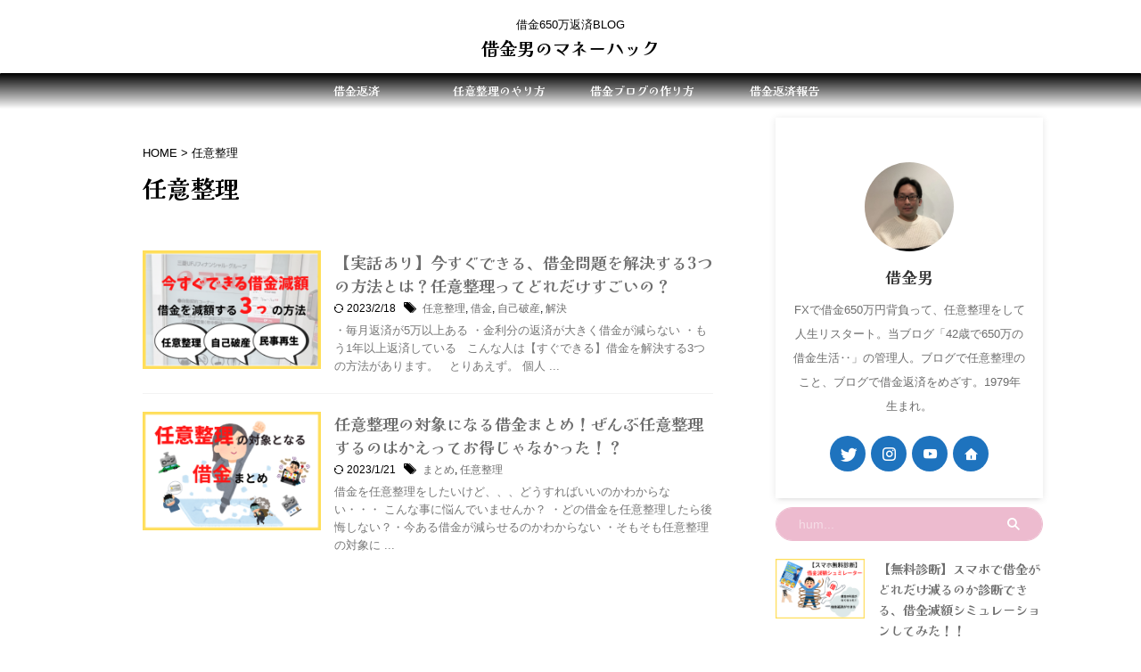

--- FILE ---
content_type: text/html; charset=UTF-8
request_url: https://trend-review.net/tag/%E4%BB%BB%E6%84%8F%E6%95%B4%E7%90%86/
body_size: 12257
content:
<!DOCTYPE html>
<!--[if lt IE 7]>
<html class="ie6" lang="ja"> <![endif]-->
<!--[if IE 7]>
<html class="i7" lang="ja"> <![endif]-->
<!--[if IE 8]>
<html class="ie" lang="ja"> <![endif]-->
<!--[if gt IE 8]><!-->
<html lang="ja" class="s-navi-search-overlay  toc-style-timeline-count">
	<!--<![endif]-->
	<head prefix="og: http://ogp.me/ns# fb: http://ogp.me/ns/fb# article: http://ogp.me/ns/article#">
				<meta charset="UTF-8" >
		<meta name="viewport" content="width=device-width,initial-scale=1.0,user-scalable=no,viewport-fit=cover">
		<meta name="format-detection" content="telephone=no" >
		<meta name="referrer" content="no-referrer-when-downgrade"/>

					<meta name="robots" content="noindex,follow">
		
		<link rel="alternate" type="application/rss+xml" title="借金男のマネーハック RSS Feed" href="https://trend-review.net/feed/" />
		<link rel="pingback" href="https://trend-review.net/xmlrpc.php" >
		<!--[if lt IE 9]>
		<script src="https://trend-review.net/wp-content/themes/affinger/js/html5shiv.js"></script>
		<![endif]-->
				<meta name='robots' content='max-image-preview:large' />
<title>任意整理 - 借金男のマネーハック</title>
<link rel='dns-prefetch' href='//webfonts.xserver.jp' />
<link rel='dns-prefetch' href='//ajax.googleapis.com' />
<link rel='dns-prefetch' href='//s.w.org' />
<link rel='dns-prefetch' href='//i0.wp.com' />
<link rel='dns-prefetch' href='//c0.wp.com' />
<script type="text/javascript">
window._wpemojiSettings = {"baseUrl":"https:\/\/s.w.org\/images\/core\/emoji\/14.0.0\/72x72\/","ext":".png","svgUrl":"https:\/\/s.w.org\/images\/core\/emoji\/14.0.0\/svg\/","svgExt":".svg","source":{"concatemoji":"https:\/\/trend-review.net\/wp-includes\/js\/wp-emoji-release.min.js?ver=6.0.3"}};
/*! This file is auto-generated */
!function(e,a,t){var n,r,o,i=a.createElement("canvas"),p=i.getContext&&i.getContext("2d");function s(e,t){var a=String.fromCharCode,e=(p.clearRect(0,0,i.width,i.height),p.fillText(a.apply(this,e),0,0),i.toDataURL());return p.clearRect(0,0,i.width,i.height),p.fillText(a.apply(this,t),0,0),e===i.toDataURL()}function c(e){var t=a.createElement("script");t.src=e,t.defer=t.type="text/javascript",a.getElementsByTagName("head")[0].appendChild(t)}for(o=Array("flag","emoji"),t.supports={everything:!0,everythingExceptFlag:!0},r=0;r<o.length;r++)t.supports[o[r]]=function(e){if(!p||!p.fillText)return!1;switch(p.textBaseline="top",p.font="600 32px Arial",e){case"flag":return s([127987,65039,8205,9895,65039],[127987,65039,8203,9895,65039])?!1:!s([55356,56826,55356,56819],[55356,56826,8203,55356,56819])&&!s([55356,57332,56128,56423,56128,56418,56128,56421,56128,56430,56128,56423,56128,56447],[55356,57332,8203,56128,56423,8203,56128,56418,8203,56128,56421,8203,56128,56430,8203,56128,56423,8203,56128,56447]);case"emoji":return!s([129777,127995,8205,129778,127999],[129777,127995,8203,129778,127999])}return!1}(o[r]),t.supports.everything=t.supports.everything&&t.supports[o[r]],"flag"!==o[r]&&(t.supports.everythingExceptFlag=t.supports.everythingExceptFlag&&t.supports[o[r]]);t.supports.everythingExceptFlag=t.supports.everythingExceptFlag&&!t.supports.flag,t.DOMReady=!1,t.readyCallback=function(){t.DOMReady=!0},t.supports.everything||(n=function(){t.readyCallback()},a.addEventListener?(a.addEventListener("DOMContentLoaded",n,!1),e.addEventListener("load",n,!1)):(e.attachEvent("onload",n),a.attachEvent("onreadystatechange",function(){"complete"===a.readyState&&t.readyCallback()})),(e=t.source||{}).concatemoji?c(e.concatemoji):e.wpemoji&&e.twemoji&&(c(e.twemoji),c(e.wpemoji)))}(window,document,window._wpemojiSettings);
</script>
<style type="text/css">
img.wp-smiley,
img.emoji {
	display: inline !important;
	border: none !important;
	box-shadow: none !important;
	height: 1em !important;
	width: 1em !important;
	margin: 0 0.07em !important;
	vertical-align: -0.1em !important;
	background: none !important;
	padding: 0 !important;
}
</style>
	<link rel='stylesheet' id='wp-block-library-css'  href='https://c0.wp.com/c/6.0.3/wp-includes/css/dist/block-library/style.min.css' type='text/css' media='all' />
<style id='wp-block-library-inline-css' type='text/css'>
.has-text-align-justify{text-align:justify;}
</style>
<link rel='stylesheet' id='mediaelement-css'  href='https://c0.wp.com/c/6.0.3/wp-includes/js/mediaelement/mediaelementplayer-legacy.min.css' type='text/css' media='all' />
<link rel='stylesheet' id='wp-mediaelement-css'  href='https://c0.wp.com/c/6.0.3/wp-includes/js/mediaelement/wp-mediaelement.min.css' type='text/css' media='all' />
<style id='global-styles-inline-css' type='text/css'>
body{--wp--preset--color--black: #000000;--wp--preset--color--cyan-bluish-gray: #abb8c3;--wp--preset--color--white: #ffffff;--wp--preset--color--pale-pink: #f78da7;--wp--preset--color--vivid-red: #cf2e2e;--wp--preset--color--luminous-vivid-orange: #ff6900;--wp--preset--color--luminous-vivid-amber: #fcb900;--wp--preset--color--light-green-cyan: #eefaff;--wp--preset--color--vivid-green-cyan: #00d084;--wp--preset--color--pale-cyan-blue: #8ed1fc;--wp--preset--color--vivid-cyan-blue: #0693e3;--wp--preset--color--vivid-purple: #9b51e0;--wp--preset--color--soft-red: #e92f3d;--wp--preset--color--light-grayish-red: #fdf0f2;--wp--preset--color--vivid-yellow: #ffc107;--wp--preset--color--very-pale-yellow: #fffde7;--wp--preset--color--very-light-gray: #fafafa;--wp--preset--color--very-dark-gray: #313131;--wp--preset--color--original-color-a: #00B900;--wp--preset--color--original-color-b: #f4fff4;--wp--preset--color--original-color-c: #edbbcf;--wp--preset--color--original-color-d: #deeaf7;--wp--preset--gradient--vivid-cyan-blue-to-vivid-purple: linear-gradient(135deg,rgba(6,147,227,1) 0%,rgb(155,81,224) 100%);--wp--preset--gradient--light-green-cyan-to-vivid-green-cyan: linear-gradient(135deg,rgb(122,220,180) 0%,rgb(0,208,130) 100%);--wp--preset--gradient--luminous-vivid-amber-to-luminous-vivid-orange: linear-gradient(135deg,rgba(252,185,0,1) 0%,rgba(255,105,0,1) 100%);--wp--preset--gradient--luminous-vivid-orange-to-vivid-red: linear-gradient(135deg,rgba(255,105,0,1) 0%,rgb(207,46,46) 100%);--wp--preset--gradient--very-light-gray-to-cyan-bluish-gray: linear-gradient(135deg,rgb(238,238,238) 0%,rgb(169,184,195) 100%);--wp--preset--gradient--cool-to-warm-spectrum: linear-gradient(135deg,rgb(74,234,220) 0%,rgb(151,120,209) 20%,rgb(207,42,186) 40%,rgb(238,44,130) 60%,rgb(251,105,98) 80%,rgb(254,248,76) 100%);--wp--preset--gradient--blush-light-purple: linear-gradient(135deg,rgb(255,206,236) 0%,rgb(152,150,240) 100%);--wp--preset--gradient--blush-bordeaux: linear-gradient(135deg,rgb(254,205,165) 0%,rgb(254,45,45) 50%,rgb(107,0,62) 100%);--wp--preset--gradient--luminous-dusk: linear-gradient(135deg,rgb(255,203,112) 0%,rgb(199,81,192) 50%,rgb(65,88,208) 100%);--wp--preset--gradient--pale-ocean: linear-gradient(135deg,rgb(255,245,203) 0%,rgb(182,227,212) 50%,rgb(51,167,181) 100%);--wp--preset--gradient--electric-grass: linear-gradient(135deg,rgb(202,248,128) 0%,rgb(113,206,126) 100%);--wp--preset--gradient--midnight: linear-gradient(135deg,rgb(2,3,129) 0%,rgb(40,116,252) 100%);--wp--preset--duotone--dark-grayscale: url('#wp-duotone-dark-grayscale');--wp--preset--duotone--grayscale: url('#wp-duotone-grayscale');--wp--preset--duotone--purple-yellow: url('#wp-duotone-purple-yellow');--wp--preset--duotone--blue-red: url('#wp-duotone-blue-red');--wp--preset--duotone--midnight: url('#wp-duotone-midnight');--wp--preset--duotone--magenta-yellow: url('#wp-duotone-magenta-yellow');--wp--preset--duotone--purple-green: url('#wp-duotone-purple-green');--wp--preset--duotone--blue-orange: url('#wp-duotone-blue-orange');--wp--preset--font-size--small: .8em;--wp--preset--font-size--medium: 20px;--wp--preset--font-size--large: 1.5em;--wp--preset--font-size--x-large: 42px;--wp--preset--font-size--st-regular: 1em;--wp--preset--font-size--huge: 3em;}.has-black-color{color: var(--wp--preset--color--black) !important;}.has-cyan-bluish-gray-color{color: var(--wp--preset--color--cyan-bluish-gray) !important;}.has-white-color{color: var(--wp--preset--color--white) !important;}.has-pale-pink-color{color: var(--wp--preset--color--pale-pink) !important;}.has-vivid-red-color{color: var(--wp--preset--color--vivid-red) !important;}.has-luminous-vivid-orange-color{color: var(--wp--preset--color--luminous-vivid-orange) !important;}.has-luminous-vivid-amber-color{color: var(--wp--preset--color--luminous-vivid-amber) !important;}.has-light-green-cyan-color{color: var(--wp--preset--color--light-green-cyan) !important;}.has-vivid-green-cyan-color{color: var(--wp--preset--color--vivid-green-cyan) !important;}.has-pale-cyan-blue-color{color: var(--wp--preset--color--pale-cyan-blue) !important;}.has-vivid-cyan-blue-color{color: var(--wp--preset--color--vivid-cyan-blue) !important;}.has-vivid-purple-color{color: var(--wp--preset--color--vivid-purple) !important;}.has-black-background-color{background-color: var(--wp--preset--color--black) !important;}.has-cyan-bluish-gray-background-color{background-color: var(--wp--preset--color--cyan-bluish-gray) !important;}.has-white-background-color{background-color: var(--wp--preset--color--white) !important;}.has-pale-pink-background-color{background-color: var(--wp--preset--color--pale-pink) !important;}.has-vivid-red-background-color{background-color: var(--wp--preset--color--vivid-red) !important;}.has-luminous-vivid-orange-background-color{background-color: var(--wp--preset--color--luminous-vivid-orange) !important;}.has-luminous-vivid-amber-background-color{background-color: var(--wp--preset--color--luminous-vivid-amber) !important;}.has-light-green-cyan-background-color{background-color: var(--wp--preset--color--light-green-cyan) !important;}.has-vivid-green-cyan-background-color{background-color: var(--wp--preset--color--vivid-green-cyan) !important;}.has-pale-cyan-blue-background-color{background-color: var(--wp--preset--color--pale-cyan-blue) !important;}.has-vivid-cyan-blue-background-color{background-color: var(--wp--preset--color--vivid-cyan-blue) !important;}.has-vivid-purple-background-color{background-color: var(--wp--preset--color--vivid-purple) !important;}.has-black-border-color{border-color: var(--wp--preset--color--black) !important;}.has-cyan-bluish-gray-border-color{border-color: var(--wp--preset--color--cyan-bluish-gray) !important;}.has-white-border-color{border-color: var(--wp--preset--color--white) !important;}.has-pale-pink-border-color{border-color: var(--wp--preset--color--pale-pink) !important;}.has-vivid-red-border-color{border-color: var(--wp--preset--color--vivid-red) !important;}.has-luminous-vivid-orange-border-color{border-color: var(--wp--preset--color--luminous-vivid-orange) !important;}.has-luminous-vivid-amber-border-color{border-color: var(--wp--preset--color--luminous-vivid-amber) !important;}.has-light-green-cyan-border-color{border-color: var(--wp--preset--color--light-green-cyan) !important;}.has-vivid-green-cyan-border-color{border-color: var(--wp--preset--color--vivid-green-cyan) !important;}.has-pale-cyan-blue-border-color{border-color: var(--wp--preset--color--pale-cyan-blue) !important;}.has-vivid-cyan-blue-border-color{border-color: var(--wp--preset--color--vivid-cyan-blue) !important;}.has-vivid-purple-border-color{border-color: var(--wp--preset--color--vivid-purple) !important;}.has-vivid-cyan-blue-to-vivid-purple-gradient-background{background: var(--wp--preset--gradient--vivid-cyan-blue-to-vivid-purple) !important;}.has-light-green-cyan-to-vivid-green-cyan-gradient-background{background: var(--wp--preset--gradient--light-green-cyan-to-vivid-green-cyan) !important;}.has-luminous-vivid-amber-to-luminous-vivid-orange-gradient-background{background: var(--wp--preset--gradient--luminous-vivid-amber-to-luminous-vivid-orange) !important;}.has-luminous-vivid-orange-to-vivid-red-gradient-background{background: var(--wp--preset--gradient--luminous-vivid-orange-to-vivid-red) !important;}.has-very-light-gray-to-cyan-bluish-gray-gradient-background{background: var(--wp--preset--gradient--very-light-gray-to-cyan-bluish-gray) !important;}.has-cool-to-warm-spectrum-gradient-background{background: var(--wp--preset--gradient--cool-to-warm-spectrum) !important;}.has-blush-light-purple-gradient-background{background: var(--wp--preset--gradient--blush-light-purple) !important;}.has-blush-bordeaux-gradient-background{background: var(--wp--preset--gradient--blush-bordeaux) !important;}.has-luminous-dusk-gradient-background{background: var(--wp--preset--gradient--luminous-dusk) !important;}.has-pale-ocean-gradient-background{background: var(--wp--preset--gradient--pale-ocean) !important;}.has-electric-grass-gradient-background{background: var(--wp--preset--gradient--electric-grass) !important;}.has-midnight-gradient-background{background: var(--wp--preset--gradient--midnight) !important;}.has-small-font-size{font-size: var(--wp--preset--font-size--small) !important;}.has-medium-font-size{font-size: var(--wp--preset--font-size--medium) !important;}.has-large-font-size{font-size: var(--wp--preset--font-size--large) !important;}.has-x-large-font-size{font-size: var(--wp--preset--font-size--x-large) !important;}
</style>
<link rel='stylesheet' id='normalize-css'  href='https://trend-review.net/wp-content/themes/affinger/css/normalize.css?ver=1.5.9' type='text/css' media='all' />
<link rel='stylesheet' id='st_svg-css'  href='https://trend-review.net/wp-content/themes/affinger/st_svg/style.css?ver=6.0.3' type='text/css' media='all' />
<link rel='stylesheet' id='slick-css'  href='https://trend-review.net/wp-content/themes/affinger/vendor/slick/slick.css?ver=1.8.0' type='text/css' media='all' />
<link rel='stylesheet' id='slick-theme-css'  href='https://trend-review.net/wp-content/themes/affinger/vendor/slick/slick-theme.css?ver=1.8.0' type='text/css' media='all' />
<link rel='stylesheet' id='fonts-googleapis-notosansjp-css'  href='//fonts.googleapis.com/css?family=Noto+Sans+JP%3A400%2C700&#038;display=swap&#038;subset=japanese&#038;ver=6.0.3' type='text/css' media='all' />
<link rel='stylesheet' id='fonts-googleapis-custom-css'  href='https://fonts.googleapis.com/css2?family=Kaisei+Opti%3Awght%40700&#038;ver=6.0.3#038;display=swap' type='text/css' media='all' />
<link rel='stylesheet' id='style-css'  href='https://trend-review.net/wp-content/themes/affinger/style.css?ver=6.0.3' type='text/css' media='all' />
<link rel='stylesheet' id='single-css'  href='https://trend-review.net/wp-content/themes/affinger/st-rankcss.php' type='text/css' media='all' />
<link rel='stylesheet' id='st-themecss-css'  href='https://trend-review.net/wp-content/themes/affinger/st-themecss-loader.php?ver=6.0.3' type='text/css' media='all' />
<link rel='stylesheet' id='jetpack_css-css'  href='https://c0.wp.com/p/jetpack/11.7.3/css/jetpack.css' type='text/css' media='all' />
<script type='text/javascript' src='//ajax.googleapis.com/ajax/libs/jquery/1.11.3/jquery.min.js?ver=1.11.3' id='jquery-js'></script>
<script type='text/javascript' src='//webfonts.xserver.jp/js/xserver.js?ver=1.2.4' id='typesquare_std-js'></script>
<script type='text/javascript' id='media-video-jwt-bridge-js-extra'>
/* <![CDATA[ */
var videopressAjax = {"ajaxUrl":"https:\/\/trend-review.net\/wp-admin\/admin-ajax.php","bridgeUrl":"https:\/\/trend-review.net\/wp-content\/plugins\/jetpack\/jetpack_vendor\/automattic\/jetpack-videopress\/src\/..\/build\/lib\/videopress-token-bridge.js","post_id":"746"};
/* ]]> */
</script>
<script type='text/javascript' src='https://trend-review.net/wp-content/plugins/jetpack/jetpack_vendor/automattic/jetpack-videopress/src/../build/lib/videopress-token-bridge.js?ver=0.10.1' id='media-video-jwt-bridge-js'></script>
<link rel="https://api.w.org/" href="https://trend-review.net/wp-json/" /><link rel="alternate" type="application/json" href="https://trend-review.net/wp-json/wp/v2/tags/16" />	<style>img#wpstats{display:none}</style>
		<style type="text/css" id="custom-background-css">
body.custom-background { background-color: #ffffff; }
</style>
	
<!-- Jetpack Open Graph Tags -->
<meta property="og:type" content="website" />
<meta property="og:title" content="任意整理 - 借金男のマネーハック" />
<meta property="og:url" content="https://trend-review.net/tag/%e4%bb%bb%e6%84%8f%e6%95%b4%e7%90%86/" />
<meta property="og:site_name" content="借金男のマネーハック" />
<meta property="og:image" content="https://i0.wp.com/trend-review.net/wp-content/uploads/2023/01/image.jpg?fit=960%2C960&#038;ssl=1" />
<meta property="og:image:width" content="960" />
<meta property="og:image:height" content="960" />
<meta property="og:image:alt" content="" />
<meta property="og:locale" content="ja_JP" />

<!-- End Jetpack Open Graph Tags -->
<link rel="icon" href="https://i0.wp.com/trend-review.net/wp-content/uploads/2023/01/image.jpg?fit=32%2C32&#038;ssl=1" sizes="32x32" />
<link rel="icon" href="https://i0.wp.com/trend-review.net/wp-content/uploads/2023/01/image.jpg?fit=192%2C192&#038;ssl=1" sizes="192x192" />
<link rel="apple-touch-icon" href="https://i0.wp.com/trend-review.net/wp-content/uploads/2023/01/image.jpg?fit=180%2C180&#038;ssl=1" />
<meta name="msapplication-TileImage" content="https://i0.wp.com/trend-review.net/wp-content/uploads/2023/01/image.jpg?fit=270%2C270&#038;ssl=1" />
		<style type="text/css" id="wp-custom-css">
			https://moverslosangeles.co

AUTHOR: 496245
AUTHOR EMAIL: le.n.a.w.etze.l.6.94@gmail.com
AUTHOR URL: 
SUBJECT: [とれんどれびゅー] お問い合わせ
IP: 193.233.82.211
Array
(
    [1_名前] =&gt; 496245
    [2_メール] =&gt; le.n.a.w.etze.l.6.94@gmail.com
    [3_サイト] =&gt; 
    [4_メッセージ] =&gt; https://moverslosangeles.co 
    [email_marketing_consent] =&gt; 
    [entry_title] =&gt; お問い合わせ
    [entry_permalink] =&gt; https://trend-review.net/contact/
    [feedback_id] =&gt; 253d448c1ced8dfbc30ecba745a00052
)
		</style>
				
<!-- OGP -->

<meta property="og:type" content="website">
<meta property="og:title" content="借金男のマネーハック">
<meta property="og:url" content="https://trend-review.net">
<meta property="og:description" content="借金650万返済BLOG">
<meta property="og:site_name" content="借金男のマネーハック">
<meta property="og:image" content="https://trend-review.net/wp-content/themes/affinger/images/no-img.png">


<!-- /OGP -->
		


<script>
	(function (window, document, $, undefined) {
		'use strict';

		var SlideBox = (function () {
			/**
			 * @param $element
			 *
			 * @constructor
			 */
			function SlideBox($element) {
				this._$element = $element;
			}

			SlideBox.prototype.$content = function () {
				return this._$element.find('[data-st-slidebox-content]');
			};

			SlideBox.prototype.$toggle = function () {
				return this._$element.find('[data-st-slidebox-toggle]');
			};

			SlideBox.prototype.$icon = function () {
				return this._$element.find('[data-st-slidebox-icon]');
			};

			SlideBox.prototype.$text = function () {
				return this._$element.find('[data-st-slidebox-text]');
			};

			SlideBox.prototype.is_expanded = function () {
				return !!(this._$element.filter('[data-st-slidebox-expanded="true"]').length);
			};

			SlideBox.prototype.expand = function () {
				var self = this;

				this.$content().slideDown()
					.promise()
					.then(function () {
						var $icon = self.$icon();
						var $text = self.$text();

						$icon.removeClass($icon.attr('data-st-slidebox-icon-collapsed'))
							.addClass($icon.attr('data-st-slidebox-icon-expanded'))

						$text.text($text.attr('data-st-slidebox-text-expanded'))

						self._$element.removeClass('is-collapsed')
							.addClass('is-expanded');

						self._$element.attr('data-st-slidebox-expanded', 'true');
					});
			};

			SlideBox.prototype.collapse = function () {
				var self = this;

				this.$content().slideUp()
					.promise()
					.then(function () {
						var $icon = self.$icon();
						var $text = self.$text();

						$icon.removeClass($icon.attr('data-st-slidebox-icon-expanded'))
							.addClass($icon.attr('data-st-slidebox-icon-collapsed'))

						$text.text($text.attr('data-st-slidebox-text-collapsed'))

						self._$element.removeClass('is-expanded')
							.addClass('is-collapsed');

						self._$element.attr('data-st-slidebox-expanded', 'false');
					});
			};

			SlideBox.prototype.toggle = function () {
				if (this.is_expanded()) {
					this.collapse();
				} else {
					this.expand();
				}
			};

			SlideBox.prototype.add_event_listeners = function () {
				var self = this;

				this.$toggle().on('click', function (event) {
					self.toggle();
				});
			};

			SlideBox.prototype.initialize = function () {
				this.add_event_listeners();
			};

			return SlideBox;
		}());

		function on_ready() {
			var slideBoxes = [];

			$('[data-st-slidebox]').each(function () {
				var $element = $(this);
				var slideBox = new SlideBox($element);

				slideBoxes.push(slideBox);

				slideBox.initialize();
			});

			return slideBoxes;
		}

		$(on_ready);
	}(window, window.document, jQuery));
</script>


<script>
	(function (window, document, $, undefined) {
		'use strict';

		$(function(){
			/* 第一階層のみの目次にクラスを挿入 */
			$("#toc_container:not(:has(ul ul))").addClass("only-toc");
			/* アコーディオンメニュー内のカテゴリにクラス追加 */
			$(".st-ac-box ul:has(.cat-item)").each(function(){
				$(this).addClass("st-ac-cat");
			});
		});
	}(window, window.document, jQuery));
</script>

<script>
	(function (window, document, $, undefined) {
		'use strict';

		$(function(){
									$('.st-star').parent('.rankh4').css('padding-bottom','5px'); // スターがある場合のランキング見出し調整
		});
	}(window, window.document, jQuery));
</script>



	<script>
		(function (window, document, $, undefined) {
			'use strict';

			$(function() {
				$('.is-style-st-paragraph-kaiwa').wrapInner('<span class="st-paragraph-kaiwa-text">');
			});
		}(window, window.document, jQuery));
	</script>

	<script>
		(function (window, document, $, undefined) {
			'use strict';

			$(function() {
				$('.is-style-st-paragraph-kaiwa-b').wrapInner('<span class="st-paragraph-kaiwa-text">');
			});
		}(window, window.document, jQuery));
	</script>

<script>
	/* Gutenbergスタイルを調整 */
	(function (window, document, $, undefined) {
		'use strict';

		$(function() {
			$( '[class^="is-style-st-paragraph-"],[class*=" is-style-st-paragraph-"]' ).wrapInner( '<span class="st-noflex"></span>' );
		});
	}(window, window.document, jQuery));
</script>


			</head>
	<body class="archive tag tag-16 custom-background not-front-page" >				<div id="st-ami">
				<div id="wrapper" class="">
				<div id="wrapper-in">

					

<header id="st-headwide">
	<div id="header-full">
		<div id="headbox-bg">
			<div id="headbox">

					<nav id="s-navi" class="pcnone" data-st-nav data-st-nav-type="normal">
		<dl class="acordion is-active" data-st-nav-primary>
			<dt class="trigger">
				<p class="acordion_button"><span class="op op-menu"><i class="st-fa st-svg-menu_thin"></i></span></p>

									<p class="acordion_button acordion_button_search"><span class="op op-search"><i class="st-fa st-svg-search_s op-search-close_thin"></i></span></p>
				
									<div id="st-mobile-logo"></div>
				
				<!-- 追加メニュー -->
				
				<!-- 追加メニュー2 -->
				
			</dt>

			<dd class="acordion_tree">
				<div class="acordion_tree_content">

					

												<div class="menu"><ul>
<li class="page_item page-item-1434"><a href="https://trend-review.net/"><span class="menu-item-label">HOME</span></a></li>
<li class="page_item page-item-13"><a href="https://trend-review.net/contact/"><span class="menu-item-label">お問い合わせ</span></a></li>
<li class="page_item page-item-26"><a href="https://trend-review.net/sitemap/"><span class="menu-item-label">サイトマップ</span></a></li>
<li class="page_item page-item-29"><a href="https://trend-review.net/%e3%83%97%e3%83%a9%e3%82%a4%e3%83%90%e3%82%b7%e3%83%bc%e3%83%9d%e3%83%aa%e3%82%b7%e3%83%bc/"><span class="menu-item-label">プライバシーポリシー</span></a></li>
<li class="page_item page-item-76"><a href="https://trend-review.net/%e3%83%97%e3%83%ad%e3%83%95%e3%82%a3%e3%83%bc%e3%83%ab/"><span class="menu-item-label">プロフィール</span></a></li>
</ul></div>
						<div class="clear"></div>

					
				</div>
			</dd>

							<dd class="acordion_search">
					<div class="acordion_search_content">
													<div id="search" class="search-custom-d">
	<form method="get" id="searchform" action="https://trend-review.net/">
		<label class="hidden" for="s">
					</label>
		<input type="text" placeholder="hum..." value="" name="s" id="s" />
		<input type="submit" value="&#xf002;" class="st-fa" id="searchsubmit" />
	</form>
</div>
<!-- /stinger -->
											</div>
				</dd>
					</dl>

					</nav>

									<div id="header-l">
						
						<div id="st-text-logo">
							
    
		
			<!-- キャプション -->
			
				          		 	 <p class="descr sitenametop">
           		     	借金650万返済BLOG           			 </p>
				
			
			<!-- ロゴ又はブログ名 -->
			          		  <p class="sitename"><a href="https://trend-review.net/">
              		                  		    借金男のマネーハック               		           		  </a></p>
        				<!-- ロゴ又はブログ名ここまで -->

		
	
						</div>
					</div><!-- /#header-l -->
				
				<div id="header-r" class="smanone">
					
				</div><!-- /#header-r -->

			</div><!-- /#headbox -->
		</div><!-- /#headbox-bg clearfix -->

		
		
		
		
			

			<div id="gazou-wide">
					<div id="st-menubox">
			<div id="st-menuwide">
				<nav class="smanone clearfix"><ul id="menu-%e3%82%b5%e3%82%a4%e3%83%89%e3%83%a1%e3%83%8b%e3%83%a5%e3%83%bc" class="menu"><li id="menu-item-1403" class="menu-item menu-item-type-taxonomy menu-item-object-category menu-item-1403"><a href="https://trend-review.net/category/%e5%80%9f%e9%87%91%e8%bf%94%e6%b8%88/">借金返済</a></li>
<li id="menu-item-1404" class="menu-item menu-item-type-taxonomy menu-item-object-category menu-item-1404"><a href="https://trend-review.net/category/%e4%bb%bb%e6%84%8f%e6%95%b4%e7%90%86/">任意整理のやり方</a></li>
<li id="menu-item-1405" class="menu-item menu-item-type-taxonomy menu-item-object-category menu-item-1405"><a href="https://trend-review.net/category/%e3%83%96%e3%83%ad%e3%82%b0/">借金ブログの作り方</a></li>
<li id="menu-item-1406" class="menu-item menu-item-type-taxonomy menu-item-object-category menu-item-1406"><a href="https://trend-review.net/category/%e5%80%9f%e9%87%91%e8%bf%94%e6%b8%88%e5%a0%b1%e5%91%8a/">借金返済報告</a></li>
</ul></nav>			</div>
		</div>
										<div id="st-headerbox">
						<div id="st-header">
						</div>
					</div>
									</div>
		
	</div><!-- #header-full -->

	





</header>

					<div id="content-w">

						
						

<div id="content" class="clearfix">
	<div id="contentInner">
		<main >
			<article>
				<!--ぱんくず -->
									<div id="breadcrumb">
					<ol>
						<li><a href="https://trend-review.net"><span>HOME</span></a> > </li>
						<li>任意整理</li>
					</ol>
					</div>
								<!--/ ぱんくず -->
				<!--ループ開始-->
				<div class="post">
					<h1 class="entry-title">
													任意整理											</h1>
				</div><!-- /post -->
				<aside>
					<div class="kanren ">
			
		<dl class="clearfix">
			<dt><a href="https://trend-review.net/syattkin-kaiketsu/">
											<img width="225" height="150" src="https://i0.wp.com/trend-review.net/wp-content/uploads/2023/01/0426ab48-cee5-44cc-8431-347ef5ea22e5.png?fit=225%2C150&amp;ssl=1" class="attachment-thumbnail size-thumbnail wp-post-image" alt="借金減額　任意整理　自己破産　民事再生" srcset="https://i0.wp.com/trend-review.net/wp-content/uploads/2023/01/0426ab48-cee5-44cc-8431-347ef5ea22e5.png?w=1200&amp;ssl=1 1200w, https://i0.wp.com/trend-review.net/wp-content/uploads/2023/01/0426ab48-cee5-44cc-8431-347ef5ea22e5.png?resize=225%2C150&amp;ssl=1 225w, https://i0.wp.com/trend-review.net/wp-content/uploads/2023/01/0426ab48-cee5-44cc-8431-347ef5ea22e5.png?resize=945%2C630&amp;ssl=1 945w, https://i0.wp.com/trend-review.net/wp-content/uploads/2023/01/0426ab48-cee5-44cc-8431-347ef5ea22e5.png?resize=768%2C512&amp;ssl=1 768w" sizes="(max-width: 225px) 100vw, 225px" />									</a></dt>
			<dd>
				
				<h3><a href="https://trend-review.net/syattkin-kaiketsu/">
						【実話あり】今すぐできる、借金問題を解決する3つの方法とは？任意整理ってどれだけすごいの？					</a></h3>

					<div class="blog_info">
		<p>
							<i class="st-fa st-svg-refresh"></i>2023/2/18										&nbsp;<span class="pcone">
						<i class="st-fa st-svg-tags"></i>&nbsp;<a href="https://trend-review.net/tag/%e4%bb%bb%e6%84%8f%e6%95%b4%e7%90%86/" rel="tag">任意整理</a>, <a href="https://trend-review.net/tag/%e5%80%9f%e9%87%91/" rel="tag">借金</a>, <a href="https://trend-review.net/tag/%e8%87%aa%e5%b7%b1%e7%a0%b4%e7%94%a3/" rel="tag">自己破産</a>, <a href="https://trend-review.net/tag/%e8%a7%a3%e6%b1%ba/" rel="tag">解決</a>				</span></p>
				</div>

					<div class="st-excerpt smanone">
		<p>・毎月返済が5万以上ある ・金利分の返済が大きく借金が減らない ・もう1年以上返済している &nbsp; こんな人は【すぐできる】借金を解決する3つの方法があります。 &nbsp; とりあえず。 個人 ... </p>
	</div>

				
			</dd>
		</dl>
			
		<dl class="clearfix">
			<dt><a href="https://trend-review.net/all-niniseiri-syattkin/">
											<img width="225" height="150" src="https://i0.wp.com/trend-review.net/wp-content/uploads/2023/01/882df01c-e61f-4f3d-a43f-4a677b9b7674.png?fit=225%2C150&amp;ssl=1" class="attachment-thumbnail size-thumbnail wp-post-image" alt="任意整理　対象　まとめ" loading="lazy" srcset="https://i0.wp.com/trend-review.net/wp-content/uploads/2023/01/882df01c-e61f-4f3d-a43f-4a677b9b7674.png?w=1200&amp;ssl=1 1200w, https://i0.wp.com/trend-review.net/wp-content/uploads/2023/01/882df01c-e61f-4f3d-a43f-4a677b9b7674.png?resize=225%2C150&amp;ssl=1 225w, https://i0.wp.com/trend-review.net/wp-content/uploads/2023/01/882df01c-e61f-4f3d-a43f-4a677b9b7674.png?resize=945%2C630&amp;ssl=1 945w, https://i0.wp.com/trend-review.net/wp-content/uploads/2023/01/882df01c-e61f-4f3d-a43f-4a677b9b7674.png?resize=768%2C512&amp;ssl=1 768w" sizes="(max-width: 225px) 100vw, 225px" />									</a></dt>
			<dd>
				
				<h3><a href="https://trend-review.net/all-niniseiri-syattkin/">
						任意整理の対象になる借金まとめ！ぜんぶ任意整理するのはかえってお得じゃなかった！？					</a></h3>

					<div class="blog_info">
		<p>
							<i class="st-fa st-svg-refresh"></i>2023/1/21										&nbsp;<span class="pcone">
						<i class="st-fa st-svg-tags"></i>&nbsp;<a href="https://trend-review.net/tag/%e3%81%be%e3%81%a8%e3%82%81/" rel="tag">まとめ</a>, <a href="https://trend-review.net/tag/%e4%bb%bb%e6%84%8f%e6%95%b4%e7%90%86/" rel="tag">任意整理</a>				</span></p>
				</div>

					<div class="st-excerpt smanone">
		<p>借金を任意整理をしたいけど、、、どうすればいいのかわからない・・・ こんな事に悩んでいませんか？ ・どの借金を任意整理したら後悔しない？・今ある借金が減らせるのかわからない ・そもそも任意整理の対象に ... </p>
	</div>

				
			</dd>
		</dl>
	</div>
						<div class="st-pagelink">
		<div class="st-pagelink-in">
				</div>
	</div>
				</aside>
			</article>
		</main>
	</div>
	<!-- /#contentInner -->
	<div id="side">
	<aside>

					<div class="side-topad">
				<div id="authorst_widget-2" class="side-widgets widget_authorst_widget"><div class="st-author-box st-author-master">

<div class="st-author-profile">
		<div class="st-author-profile-avatar">
					<img src="https://trend-review.net/wp-content/uploads/2022/06/image.jpg" width="150px" height="150px">
			</div>

	<div class="post st-author-profile-content">
		<p class="st-author-nickname">借金男</p>
		<p class="st-author-description">FXで借金650万円背負って、任意整理をして人生リスタート。当ブログ「42歳で650万の借金生活‥」の管理人。ブログで任意整理のこと、ブログで借金返済をめざす。1979年生まれ。</p>
		<div class="sns">
			<ul class="profile-sns clearfix">

									<li class="twitter"><a rel="nofollow" href="https://twitter.com/muro_trend/" target="_blank"><i class="st-fa st-svg-twitter" aria-hidden="true"></i></a></li>
				
				
									<li class="instagram"><a rel="nofollow" href="https://www.instagram.com/hiroyuki.shattkin/" target="_blank"><i class="st-fa st-svg-instagram" aria-hidden="true"></i></a></li>
				
									<li class="author-youtube"><a rel="nofollow" href="https://www.youtube.com/@syattkin_otoko/videos" target="_blank"><i class="st-fa st-svg-youtube-play" aria-hidden="true"></i></a></li>
				
				
				
				
									<li class="author-homepage"><a rel="nofollow" href="https://trend-review.net" target="_blank"><i class="st-fa st-svg-home" aria-hidden="true"></i></a></li>
				
			</ul>
		</div>
			</div>
</div>
</div></div><div id="search-1" class="side-widgets widget_search"><div id="search" class="search-custom-d">
	<form method="get" id="searchform" action="https://trend-review.net/">
		<label class="hidden" for="s">
					</label>
		<input type="text" placeholder="hum..." value="" name="s" id="s" />
		<input type="submit" value="&#xf002;" class="st-fa" id="searchsubmit" />
	</form>
</div>
<!-- /stinger -->
</div>			</div>
		
					<div class="kanren ">
							
			<dl class="clearfix">
				<dt><a href="https://trend-review.net/syattkin-gengaku-simulation/">
													<img width="225" height="150" src="https://i0.wp.com/trend-review.net/wp-content/uploads/2023/02/047c410c-70dd-4842-9a00-ead1c8a2bd5c.png?fit=225%2C150&amp;ssl=1" class="attachment-thumbnail size-thumbnail wp-post-image" alt="" loading="lazy" srcset="https://i0.wp.com/trend-review.net/wp-content/uploads/2023/02/047c410c-70dd-4842-9a00-ead1c8a2bd5c.png?w=1200&amp;ssl=1 1200w, https://i0.wp.com/trend-review.net/wp-content/uploads/2023/02/047c410c-70dd-4842-9a00-ead1c8a2bd5c.png?resize=225%2C150&amp;ssl=1 225w, https://i0.wp.com/trend-review.net/wp-content/uploads/2023/02/047c410c-70dd-4842-9a00-ead1c8a2bd5c.png?resize=945%2C630&amp;ssl=1 945w, https://i0.wp.com/trend-review.net/wp-content/uploads/2023/02/047c410c-70dd-4842-9a00-ead1c8a2bd5c.png?resize=768%2C512&amp;ssl=1 768w" sizes="(max-width: 225px) 100vw, 225px" />											</a></dt>
				<dd>
					
					<h5 class="kanren-t"><a href="https://trend-review.net/syattkin-gengaku-simulation/">【無料診断】スマホで借金がどれだけ減るのか診断できる、借金減額シミュレーションしてみた！！</a></h5>
						<div class="blog_info">
		<p>
							<i class="st-fa st-svg-refresh"></i>2023/2/18					</p>
	</div>
					
					
				</dd>
			</dl>
					
			<dl class="clearfix">
				<dt><a href="https://trend-review.net/debt-consolidation/">
													<img width="225" height="150" src="https://i0.wp.com/trend-review.net/wp-content/uploads/2023/01/2c3a4f04-d54a-4f8f-9876-bb8a7f98b571.png?fit=225%2C150&amp;ssl=1" class="attachment-thumbnail size-thumbnail wp-post-image" alt="任意整理　リアル　体験談" loading="lazy" srcset="https://i0.wp.com/trend-review.net/wp-content/uploads/2023/01/2c3a4f04-d54a-4f8f-9876-bb8a7f98b571.png?w=1200&amp;ssl=1 1200w, https://i0.wp.com/trend-review.net/wp-content/uploads/2023/01/2c3a4f04-d54a-4f8f-9876-bb8a7f98b571.png?resize=225%2C150&amp;ssl=1 225w, https://i0.wp.com/trend-review.net/wp-content/uploads/2023/01/2c3a4f04-d54a-4f8f-9876-bb8a7f98b571.png?resize=945%2C630&amp;ssl=1 945w, https://i0.wp.com/trend-review.net/wp-content/uploads/2023/01/2c3a4f04-d54a-4f8f-9876-bb8a7f98b571.png?resize=768%2C512&amp;ssl=1 768w" sizes="(max-width: 225px) 100vw, 225px" />											</a></dt>
				<dd>
					
					<h5 class="kanren-t"><a href="https://trend-review.net/debt-consolidation/">【体験談】借金男が実際に経験した！債務整理について</a></h5>
						<div class="blog_info">
		<p>
							<i class="st-fa st-svg-refresh"></i>2023/1/21					</p>
	</div>
					
					
				</dd>
			</dl>
					
			<dl class="clearfix">
				<dt><a href="https://trend-review.net/blog-affiliate-debt-repayment/">
																					<img src="https://trend-review.net/wp-content/themes/affinger/images/no-img.png" alt="no image" title="no image" width="100" height="100" />
																		</a></dt>
				<dd>
					
					<h5 class="kanren-t"><a href="https://trend-review.net/blog-affiliate-debt-repayment/">ブログアフィリエイトで借金返済したい人に伝えたい３つのこと！【けっこう重要】</a></h5>
						<div class="blog_info">
		<p>
							<i class="st-fa st-svg-refresh"></i>2023/2/25					</p>
	</div>
					
					
				</dd>
			</dl>
					
			<dl class="clearfix">
				<dt><a href="https://trend-review.net/%e3%80%8c%e4%bb%bb%e6%84%8f%e6%95%b4%e7%90%86%e3%81%a7%e3%81%aa%e3%81%8f%e3%80%81%e8%87%aa%e5%b7%b1%e7%a0%b4%e7%94%a3%e3%81%ae%e6%96%b9%e3%81%8c%e3%82%88%e3%81%8b%e3%81%a3%e3%81%9f%e3%81%ae%e3%81%a7/">
																					<img src="https://trend-review.net/wp-content/themes/affinger/images/no-img.png" alt="no image" title="no image" width="100" height="100" />
																		</a></dt>
				<dd>
					
					<h5 class="kanren-t"><a href="https://trend-review.net/%e3%80%8c%e4%bb%bb%e6%84%8f%e6%95%b4%e7%90%86%e3%81%a7%e3%81%aa%e3%81%8f%e3%80%81%e8%87%aa%e5%b7%b1%e7%a0%b4%e7%94%a3%e3%81%ae%e6%96%b9%e3%81%8c%e3%82%88%e3%81%8b%e3%81%a3%e3%81%9f%e3%81%ae%e3%81%a7/">「任意整理でなく、自己破産の方がよかったのでは？」とたまに後悔する</a></h5>
						<div class="blog_info">
		<p>
							<i class="st-fa st-svg-clock-o"></i>2023/1/10					</p>
	</div>
					
					
				</dd>
			</dl>
					
			<dl class="clearfix">
				<dt><a href="https://trend-review.net/acom-promise-debt/">
													<img width="225" height="150" src="https://i0.wp.com/trend-review.net/wp-content/uploads/2023/01/29df66f5-4730-4e57-86e0-2d09155867ef.png?fit=225%2C150&amp;ssl=1" class="attachment-thumbnail size-thumbnail wp-post-image" alt="消費者金融　アコム　プロミス" loading="lazy" srcset="https://i0.wp.com/trend-review.net/wp-content/uploads/2023/01/29df66f5-4730-4e57-86e0-2d09155867ef.png?w=1200&amp;ssl=1 1200w, https://i0.wp.com/trend-review.net/wp-content/uploads/2023/01/29df66f5-4730-4e57-86e0-2d09155867ef.png?resize=225%2C150&amp;ssl=1 225w, https://i0.wp.com/trend-review.net/wp-content/uploads/2023/01/29df66f5-4730-4e57-86e0-2d09155867ef.png?resize=945%2C630&amp;ssl=1 945w, https://i0.wp.com/trend-review.net/wp-content/uploads/2023/01/29df66f5-4730-4e57-86e0-2d09155867ef.png?resize=768%2C512&amp;ssl=1 768w" sizes="(max-width: 225px) 100vw, 225px" />											</a></dt>
				<dd>
					
					<h5 class="kanren-t"><a href="https://trend-review.net/acom-promise-debt/">【消費者金融とぼく】アコム、プロミスでお金を借りた日のこと。ここから地獄が始まった</a></h5>
						<div class="blog_info">
		<p>
							<i class="st-fa st-svg-refresh"></i>2023/1/21					</p>
	</div>
					
					
				</dd>
			</dl>
					</div>
		
					<div id="mybox">
				<div id="text-2" class="side-widgets widget_text">			<div class="textwidget"><div>
				<a href="https://www.tiktok.com/@syattkin_otoko/video/7178985838406028545?is_from_webapp=1&#038;sender_device=pc&#038;web_id=7187290210705704449" class="st-cardlink st-embed-cardlink has-site"></p>
<div class="kanren st-cardbox">
<dl class="clearfix">
<dt class="st-card-img">
								<img src="https://s.wordpress.com/mshots/v1/https%3A%2F%2Fwww.tiktok.com%2F%40syattkin_otoko%2Fvideo%2F7178985838406028545%3Fis_from_webapp%3D1%26sender_device%3Dpc%26web_id%3D7187290210705704449?w=300&#038;h=300" alt="" width="100" height="100" />							</dt>
<dd>
<p class="st-cardbox-t">TikTok · 借金男</p>
<div class="st-card-excerpt smanone">
<p>2020 likes, 242 comments. Check out 借金男’s video.</p>
</div>
<p class="st-cardbox-site">
									<span class="st-cardbox-favicon"><img
											src="https://www.google.com/s2/favicons?domain=www.tiktok.com"
											width="16"
											height="16"
											alt=""></span><span
										class="st-cardbox-host">www.tiktok.com</span>
								</p>
</dd>
</dl></div>
<p>				</a>
			</div>
</div>
		</div><div id="tag_cloud-1" class="side-widgets widget_tag_cloud"><p class="st-widgets-title"><span>Tag</span></p><div class="tagcloud"><a href="https://trend-review.net/tag/affinger6/" class="tag-cloud-link tag-link-31 tag-link-position-1" style="font-size: 8pt;" aria-label="affinger6 (1個の項目)">affinger6</a>
<a href="https://trend-review.net/tag/fx/" class="tag-cloud-link tag-link-15 tag-link-position-2" style="font-size: 8pt;" aria-label="FX (1個の項目)">FX</a>
<a href="https://trend-review.net/tag/%e3%81%be%e3%81%a8%e3%82%81/" class="tag-cloud-link tag-link-17 tag-link-position-3" style="font-size: 8pt;" aria-label="まとめ (1個の項目)">まとめ</a>
<a href="https://trend-review.net/tag/%e3%82%a2%e3%82%b3%e3%83%a0/" class="tag-cloud-link tag-link-42 tag-link-position-4" style="font-size: 8pt;" aria-label="アコム (1個の項目)">アコム</a>
<a href="https://trend-review.net/tag/%e3%82%a2%e3%83%95%e3%82%a3%e3%83%aa%e3%82%a8%e3%82%a4%e3%83%88/" class="tag-cloud-link tag-link-29 tag-link-position-5" style="font-size: 13.25pt;" aria-label="アフィリエイト (2個の項目)">アフィリエイト</a>
<a href="https://trend-review.net/tag/%e3%82%ad%e3%83%a3%e3%83%83%e3%82%b7%e3%83%a5%e3%83%90%e3%83%83%e3%82%af/" class="tag-cloud-link tag-link-40 tag-link-position-6" style="font-size: 8pt;" aria-label="キャッシュバック (1個の項目)">キャッシュバック</a>
<a href="https://trend-review.net/tag/%e3%82%b9%e3%83%9e%e3%83%9b/" class="tag-cloud-link tag-link-45 tag-link-position-7" style="font-size: 8pt;" aria-label="スマホ (1個の項目)">スマホ</a>
<a href="https://trend-review.net/tag/%e3%83%87%e3%83%a1%e3%83%aa%e3%83%83%e3%83%88/" class="tag-cloud-link tag-link-34 tag-link-position-8" style="font-size: 8pt;" aria-label="デメリット (1個の項目)">デメリット</a>
<a href="https://trend-review.net/tag/%e3%83%96%e3%83%ad%e3%82%b0/" class="tag-cloud-link tag-link-27 tag-link-position-9" style="font-size: 16.75pt;" aria-label="ブログ (3個の項目)">ブログ</a>
<a href="https://trend-review.net/tag/%e3%83%97%e3%83%ad%e3%83%9f%e3%82%b9/" class="tag-cloud-link tag-link-43 tag-link-position-10" style="font-size: 8pt;" aria-label="プロミス (1個の項目)">プロミス</a>
<a href="https://trend-review.net/tag/%e4%bb%bb%e6%84%8f%e6%95%b4%e7%90%86/" class="tag-cloud-link tag-link-16 tag-link-position-11" style="font-size: 13.25pt;" aria-label="任意整理 (2個の項目)">任意整理</a>
<a href="https://trend-review.net/tag/%e5%80%9f%e9%87%91/" class="tag-cloud-link tag-link-14 tag-link-position-12" style="font-size: 22pt;" aria-label="借金 (5個の項目)">借金</a>
<a href="https://trend-review.net/tag/%e5%80%9f%e9%87%91%e6%b8%9b%e9%a1%8d%e3%82%b7%e3%83%a5%e3%83%9f%e3%83%ac%e3%83%bc%e3%82%b7%e3%83%a7%e3%83%b3/" class="tag-cloud-link tag-link-44 tag-link-position-13" style="font-size: 8pt;" aria-label="借金減額シュミレーション (1個の項目)">借金減額シュミレーション</a>
<a href="https://trend-review.net/tag/%e5%80%9f%e9%87%91%e8%bf%94%e6%b8%88/" class="tag-cloud-link tag-link-28 tag-link-position-14" style="font-size: 13.25pt;" aria-label="借金返済 (2個の項目)">借金返済</a>
<a href="https://trend-review.net/tag/%e5%80%9f%e9%87%91%e8%bf%94%e6%b8%88%e5%a0%b1%e5%91%8a/" class="tag-cloud-link tag-link-41 tag-link-position-15" style="font-size: 8pt;" aria-label="借金返済報告 (1個の項目)">借金返済報告</a>
<a href="https://trend-review.net/tag/%e5%82%b5%e5%8b%99%e6%95%b4%e7%90%86/" class="tag-cloud-link tag-link-33 tag-link-position-16" style="font-size: 8pt;" aria-label="債務整理 (1個の項目)">債務整理</a>
<a href="https://trend-review.net/tag/%e5%a5%a8%e5%ad%a6%e9%87%91/" class="tag-cloud-link tag-link-39 tag-link-position-17" style="font-size: 8pt;" aria-label="奨学金 (1個の項目)">奨学金</a>
<a href="https://trend-review.net/tag/%e5%ae%8c%e6%b8%88/" class="tag-cloud-link tag-link-47 tag-link-position-18" style="font-size: 8pt;" aria-label="完済 (1個の項目)">完済</a>
<a href="https://trend-review.net/tag/%e6%b6%88%e8%b2%bb%e8%80%85%e9%87%91%e8%9e%8d/" class="tag-cloud-link tag-link-36 tag-link-position-19" style="font-size: 8pt;" aria-label="消費者金融 (1個の項目)">消費者金融</a>
<a href="https://trend-review.net/tag/%e7%84%a1%e6%96%99%e8%a8%ba%e6%96%ad/" class="tag-cloud-link tag-link-46 tag-link-position-20" style="font-size: 8pt;" aria-label="無料診断 (1個の項目)">無料診断</a>
<a href="https://trend-review.net/tag/%e7%b6%99%e7%b6%9a/" class="tag-cloud-link tag-link-30 tag-link-position-21" style="font-size: 8pt;" aria-label="継続 (1個の項目)">継続</a>
<a href="https://trend-review.net/tag/%e8%87%aa%e5%b7%b1%e7%a0%b4%e7%94%a3/" class="tag-cloud-link tag-link-20 tag-link-position-22" style="font-size: 8pt;" aria-label="自己破産 (1個の項目)">自己破産</a>
<a href="https://trend-review.net/tag/%e8%a4%87%e5%88%a9/" class="tag-cloud-link tag-link-35 tag-link-position-23" style="font-size: 8pt;" aria-label="複利 (1個の項目)">複利</a>
<a href="https://trend-review.net/tag/%e8%a7%a3%e6%b1%ba/" class="tag-cloud-link tag-link-19 tag-link-position-24" style="font-size: 8pt;" aria-label="解決 (1個の項目)">解決</a>
<a href="https://trend-review.net/tag/%e8%a8%98%e4%ba%8b%e4%bd%9c%e6%88%90%e3%83%91%e3%83%bc%e3%83%84/" class="tag-cloud-link tag-link-32 tag-link-position-25" style="font-size: 8pt;" aria-label="記事作成パーツ (1個の項目)">記事作成パーツ</a>
<a href="https://trend-review.net/tag/%e9%87%91%e5%88%a9/" class="tag-cloud-link tag-link-37 tag-link-position-26" style="font-size: 8pt;" aria-label="金利 (1個の項目)">金利</a></div>
</div><div id="text-3" class="side-widgets widget_text"><p class="st-widgets-title"><span>twitter</span></p>			<div class="textwidget"><p><a class="twitter-timeline" href="https://twitter.com/muro_trend?ref_src=twsrc%5Etfw">Tweets by muro_trend</a> <script async src="https://platform.twitter.com/widgets.js" charset="utf-8"></script> </p>
</div>
		</div>			</div>
		
		<div id="scrollad">
						<!--ここにgoogleアドセンスコードを貼ると規約違反になるので注意して下さい-->
			
		</div>
	</aside>
</div>
<!-- /#side -->
</div>
<!--/#content -->
</div><!-- /contentw -->



<footer>
	<div id="footer">
		<div id="footer-wrapper">
			<div id="footer-in">
				
									<div id="st-footer-logo-wrapper">
						<!-- フッターのメインコンテンツ -->

	<div id="st-text-logo">

		
							<p class="footer-description st-text-logo-top">
					<a href="https://trend-review.net/">借金650万返済BLOG</a>
				</p>
			
			<h3 class="footerlogo st-text-logo-bottom">
				<!-- ロゴ又はブログ名 -->
									<a href="https://trend-review.net/">
				
											借金男のマネーハック					
									</a>
							</h3>

		
	</div>


	<div class="st-footer-tel">
		
	</div>
					</div>
				
				<p class="copyr"><small>&copy; 2026 借金男のマネーハック</small></p>			</div>
		</div><!-- /#footer-wrapper -->
	</div><!-- /#footer -->
</footer>
</div>
<!-- /#wrapperin -->
</div>
<!-- /#wrapper -->
</div><!-- /#st-ami -->
<script>

</script><script type='text/javascript' src='https://c0.wp.com/p/jetpack/11.7.3/_inc/build/photon/photon.min.js' id='jetpack-photon-js'></script>
<script type='text/javascript' src='https://trend-review.net/wp-content/themes/affinger/vendor/slick/slick.js?ver=1.5.9' id='slick-js'></script>
<script type='text/javascript' id='base-js-extra'>
/* <![CDATA[ */
var ST = {"ajax_url":"https:\/\/trend-review.net\/wp-admin\/admin-ajax.php","expand_accordion_menu":"","sidemenu_accordion":"","is_mobile":""};
/* ]]> */
</script>
<script type='text/javascript' src='https://trend-review.net/wp-content/themes/affinger/js/base.js?ver=6.0.3' id='base-js'></script>
<script type='text/javascript' src='https://trend-review.net/wp-content/themes/affinger/js/scroll.js?ver=6.0.3' id='scroll-js'></script>
<script type='text/javascript' src='https://trend-review.net/wp-content/themes/affinger/js/st-copy-text.js?ver=6.0.3' id='st-copy-text-js'></script>
	<script src='https://stats.wp.com/e-202606.js' defer></script>
	<script>
		_stq = window._stq || [];
		_stq.push([ 'view', {v:'ext',blog:'200492926',post:'0',tz:'9',srv:'trend-review.net',j:'1:11.7.3'} ]);
		_stq.push([ 'clickTrackerInit', '200492926', '0' ]);
	</script>					<div id="page-top"><a href="#wrapper" class="st-fa st-svg-angle-up"></a></div>
		</body></html>
